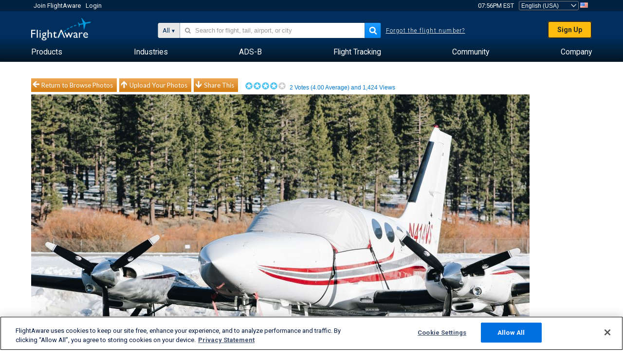

--- FILE ---
content_type: text/plain;charset=UTF-8
request_url: https://c.pub.network/v2/c
body_size: -265
content:
658b1bb3-4558-43db-9ab9-07ffecbba00f

--- FILE ---
content_type: application/javascript; charset=utf-8
request_url: https://fundingchoicesmessages.google.com/f/AGSKWxWWLlYn36KmHlu8V9HTqYYzL1YFSwRZIC_j9NSxKFMHA_hsWCwHnfvnzyfLxbwhNjfx40MNwgIp6F6d21OgWmwJNpD405tlHZVbzRjMGW6dfJJb4O_rIJHE3D9jOU9J71XIA7Zpg1wg47gxmvZBsd3ts24ck7CZrw338KuVR0vbxblDy6wnPB4QP8er/_/adtest./advertisement1./Ads_WFC./affiliate_show_banner./adsyndication.
body_size: -1290
content:
window['e0abfc29-63d7-4653-ad19-2b0a96e9529a'] = true;

--- FILE ---
content_type: text/plain;charset=UTF-8
request_url: https://c.pub.network/v2/c
body_size: -113
content:
9b99ff1f-02a2-4118-9274-714e86487e6f

--- FILE ---
content_type: application/javascript; charset=utf-8
request_url: https://fundingchoicesmessages.google.com/f/AGSKWxW_jB02n_yC2n6xTIGKMyPp2AiDeNsrwuCtLFkAHez74Cy4tQBFX-fLTxLJ_SsS7Ha79flR-UhCVtyaFZNUU6fBKs7D9dSTCFYgQ6PDOhtbXnVDgwUz9AxVmL-6QAWqPa3DlpIaxA==?fccs=W251bGwsbnVsbCxudWxsLG51bGwsbnVsbCxudWxsLFsxNzY4Njk3ODA1LDQ4NjAwMDAwMF0sbnVsbCxudWxsLG51bGwsW251bGwsWzcsNl0sbnVsbCxudWxsLG51bGwsbnVsbCxudWxsLG51bGwsbnVsbCxudWxsLG51bGwsMV0sImh0dHBzOi8vd3d3LmZsaWdodGF3YXJlLmNvbS9waG90b3Mvdmlldy80NTMyMDc2LTFlYmNlNWJjMGUxNGE5ZWRmN2RhYTZiNDZlZWQzZDkxN2IxNzgyNjgiLG51bGwsW1s4LCJNOWxrelVhWkRzZyJdLFs5LCJlbi1VUyJdLFsxNiwiWzEsMSwxXSJdLFsxOSwiMiJdLFsxNywiWzBdIl0sWzI0LCIiXSxbMjksImZhbHNlIl1dXQ
body_size: 119
content:
if (typeof __googlefc.fcKernelManager.run === 'function') {"use strict";this.default_ContributorServingResponseClientJs=this.default_ContributorServingResponseClientJs||{};(function(_){var window=this;
try{
var np=function(a){this.A=_.t(a)};_.u(np,_.J);var op=function(a){this.A=_.t(a)};_.u(op,_.J);op.prototype.getWhitelistStatus=function(){return _.F(this,2)};var pp=function(a){this.A=_.t(a)};_.u(pp,_.J);var qp=_.Zc(pp),rp=function(a,b,c){this.B=a;this.j=_.A(b,np,1);this.l=_.A(b,_.Nk,3);this.F=_.A(b,op,4);a=this.B.location.hostname;this.D=_.Dg(this.j,2)&&_.O(this.j,2)!==""?_.O(this.j,2):a;a=new _.Og(_.Ok(this.l));this.C=new _.bh(_.q.document,this.D,a);this.console=null;this.o=new _.jp(this.B,c,a)};
rp.prototype.run=function(){if(_.O(this.j,3)){var a=this.C,b=_.O(this.j,3),c=_.dh(a),d=new _.Ug;b=_.fg(d,1,b);c=_.C(c,1,b);_.hh(a,c)}else _.eh(this.C,"FCNEC");_.lp(this.o,_.A(this.l,_.Ae,1),this.l.getDefaultConsentRevocationText(),this.l.getDefaultConsentRevocationCloseText(),this.l.getDefaultConsentRevocationAttestationText(),this.D);_.mp(this.o,_.F(this.F,1),this.F.getWhitelistStatus());var e;a=(e=this.B.googlefc)==null?void 0:e.__executeManualDeployment;a!==void 0&&typeof a==="function"&&_.Qo(this.o.G,
"manualDeploymentApi")};var sp=function(){};sp.prototype.run=function(a,b,c){var d;return _.v(function(e){d=qp(b);(new rp(a,d,c)).run();return e.return({})})};_.Rk(7,new sp);
}catch(e){_._DumpException(e)}
}).call(this,this.default_ContributorServingResponseClientJs);
// Google Inc.

//# sourceURL=/_/mss/boq-content-ads-contributor/_/js/k=boq-content-ads-contributor.ContributorServingResponseClientJs.en_US.M9lkzUaZDsg.es5.O/d=1/exm=ad_blocking_detection_executable,kernel_loader,loader_js_executable/ed=1/rs=AJlcJMzanTQvnnVdXXtZinnKRQ21NfsPog/m=cookie_refresh_executable
__googlefc.fcKernelManager.run('\x5b\x5b\x5b7,\x22\x5b\x5bnull,\\\x22flightaware.com\\\x22,\\\x22AKsRol8iMYsGlLw4H53Td1lax7uqRte2BO_KL2eko4MuiJ8qD09QVRnEFq5ktYM3CF7DiXphcVzUd09YyQl_ZPI2WY-RAReTiaVYQP5_eYiVSP20YxWYdb5haL8tCnk4TxBEjiv7ngswD3DgeTmbJdbU69CeU2ZLOQ\\\\u003d\\\\u003d\\\x22\x5d,null,\x5b\x5bnull,null,null,\\\x22https:\/\/fundingchoicesmessages.google.com\/f\/AGSKWxVHYpQHd5D-2abQQjKZ5d2-2jt00bopdAE34Y7cBXv38g90qDNnCTa0TvVuJ8hb25RjZQtS1fuliDtkC0ZhMzzopnzZZyBTQUWonQPP3-JCOxT2UUfhWmzlHHRTNb5Q5ZGuMCp1Nw\\\\u003d\\\\u003d\\\x22\x5d,null,null,\x5bnull,null,null,\\\x22https:\/\/fundingchoicesmessages.google.com\/el\/AGSKWxWgBy13gsTRvZzDvaOUhOf6w6OVzv5fLIwkxhJp-TUOAEF9o07u1pYSLnbQcXcWf1FVhq9VdzXLyLBgvaboVIVOCfxIIRKbX2Jxj0a7W8hdig2ubqFlYaKnQSKpvlJXYJMJngJoWQ\\\\u003d\\\\u003d\\\x22\x5d,null,\x5bnull,\x5b7,6\x5d,null,null,null,null,null,null,null,null,null,1\x5d\x5d,\x5b3,1\x5d\x5d\x22\x5d\x5d,\x5bnull,null,null,\x22https:\/\/fundingchoicesmessages.google.com\/f\/AGSKWxVGOqga2ETxI3liFm6tScl3fefQY96RdjT0JYQ4u03fgZ1QYQseJoQt7XOvGTzJnovZUe8WBKHmdIUYE1d2uFm9IjGEyTrBCzJZJwPFtSi88BDXDJDykkOzi-q_q1uC5utY68hhYA\\u003d\\u003d\x22\x5d\x5d');}